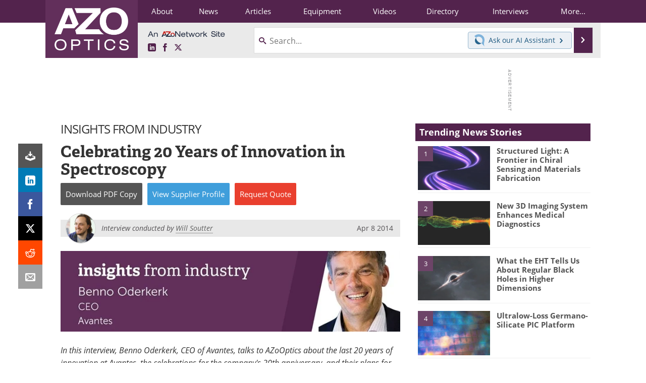

--- FILE ---
content_type: text/html; charset=utf-8
request_url: https://www.azooptics.com/Article.aspx?ArticleID=853
body_size: 21374
content:


<!DOCTYPE html>
<html lang="en" itemscope itemtype="http://schema.org/Article">
<head>
<link rel="preconnect" href="https://use.typekit.net" />
<link rel="preconnect" href="https://p.typekit.net" />
<link rel="preconnect" href="https://securepubads.g.doubleclick.net" />
<link rel="preconnect" href="https://www.googletagmanager.com" /><meta charset="utf-8" /><meta http-equiv="X-UA-Compatible" content="IE=edge" /><meta name="viewport" content="width=device-width, initial-scale=1, minimum-scale=1" /><title>
	Celebrating 20 Years of Innovation in Spectroscopy
</title>
<link itemprop="mainEntityOfPage" href="https://www.azooptics.com/Article.aspx?ArticleID=853" />
<meta itemprop="description" content="In this interview, Benno Oderkerk, CEO of Avantes, talks to AZoOptics about the last 20 years of innovation at Avantes and their plans for the future." />
<meta itemprop="datePublished" content="2014-04-08T04:32:00-04:00" />
<meta itemprop="dateModified" content="2019-10-22T05:51:00-04:00" />
<meta name="twitter:card" content="summary_large_image" />
<meta name="twitter:site" content="@AZoOptics" />
<meta name="twitter:title" content="Celebrating 20 Years of Innovation in Spectroscopy" />
<meta name="twitter:description" content="In this interview, Benno Oderkerk, CEO of Avantes, talks to AZoOptics about the last 20 years of innovation at Avantes and their plans for the future." />
<meta name="twitter:image:src" content="https://www.azooptics.com/images/Article_Images/ImageForArticle_853(3).jpg" />
<meta property="og:title" content="Celebrating 20 Years of Innovation in Spectroscopy" />
<meta property="og:type" content="article" />
<meta property="og:image" content="https://www.azooptics.com/images/Article_Images/ImageForArticle_853(3).jpg" />
<meta property="og:url" content="https://www.azooptics.com/Article.aspx?ArticleID=853" />
<meta property="og:description" content="In this interview, Benno Oderkerk, CEO of Avantes, talks to AZoOptics about the last 20 years of innovation at Avantes and their plans for the future." />
<meta property="og:site_name" content="AZoOptics" />
<meta property="article:published_time" content="2014-04-08T04:32:00-04:00" />
<meta property="article:modified_time" content="2019-10-22T05:51:00-04:00" />
<meta property="article:section" content="Optics / Photonics Article" />
<meta property="article:author" content="Will Soutter" />
<meta property="fb:app_id" content="191285697581963" />
<meta name="referrer" content="unsafe-url" /><meta name="robots" content="max-snippet:-1, max-image-preview:large, max-video-preview:-1" />
<link rel="canonical" href="https://www.azooptics.com/Article.aspx?ArticleID=853" /><link rel="stylesheet" href="https://use.typekit.net/vjt7ayk.css" media="print" onload="this.media='all'; this.onload=null;">

    <script type="text/javascript">
        window.g_cmpKind = 2;
        window.g_isIabTcfInUse = false;
        window.g_isIabGppInUse = false;
        window.bStrictCookies = undefined;
        window.g_cookiePolicyStatus = undefined;
        window.g_havePublishable = true;
        window.g_enableAnalytics = true;
        window.bRecordClientView = true;
        window.g_fetchPromotedItem = true;
        window.g_contentEmbedPromotedItemEligible = true;
        window.g_analyticsContentType = 'Insights from Industry Interview Item';
        window.g_pageLoadStartOn = new Date();
        window._azoStartScripts = [];
        window.$ = function (fn) {
            if (typeof fn === 'function') { _azoStartScripts.push(fn); }
        };

    </script>

    <link rel="icon" href="/favicon-16x16.png" type="image/png" sizes="16x16" /><link rel="icon" href="/favicon-32x32.png" type="image/png" sizes="32x32" /><link rel="icon" href="/favicon-96x96.png" type="image/png" sizes="96x96" /><link rel="start" title="A to Z Optics" href="/" /><link type="application/rss+xml" rel="alternate" title="A to Z Optics (RSS)" href="https://www.azooptics.com/syndication.axd?format=rss" /><link type="application/atom+xml" rel="alternate" title="A to Z Optics (ATOM)" href="https://www.azooptics.com/syndication.axd?format=atom" /><meta http-equiv="content-type" content="text/html; charset=utf-8" />
<script>
  window.googleAnalyticsConfig = {
    'gaCode': 'G-JNBGNQB4WR',
    'cookieDomain': 'azooptics.com'
  };
</script>
<meta name="msvalidate.01" content="F19F0E4C53AF972CB554F2D6E02D6A95" />

<link type="text/css" rel="stylesheet" href="https://www.azooptics.com/bundles/css/desktop/base?v=JtAEWsd5CgyhBaC9M2WF5FNIhgpTMPerjG37x0fq9E81" />


    <script type="text/javascript">
        //<![CDATA[
        var sSiteRoot = '/';
        var isMobileWebsite = false;
        var isMobileProSupplier = false;
        
        //]]>
    </script>

    
    <script type="text/javascript">

        window.dataLayer = window.dataLayer || [];
        function gtag() { dataLayer.push(arguments); }

        
        
            gtag('consent', 'default', {
                'ad_storage': 'denied',
                'analytics_storage': 'denied',
                'functionality_storage': 'denied',
                'personalization_storage': 'denied',
                'security_storage': 'granted',
                'ad_user_data': 'denied',
                'ad_personalization': 'denied'
            });
        

        function initAnalytics() {
            var config = window.googleAnalyticsConfig;
            if (config) {

                var gtagConfig = {
                    'anonymize_ip': true,
                    'cookie_domain': config.cookieDomain
                };

                if (window.g_analyticsContentType) {
                    gtagConfig['content_group'] = window.g_analyticsContentType;
                }

                

                var a = document.createElement('script');
                a.type = 'text/javascript';
                a.async = true;
                a.src = 'https://www.googletagmanager.com/gtag/js?id=' + config.gaCode;
                var s = document.getElementsByTagName('script')[0];
                s.parentNode.insertBefore(a, s);

                window.dataLayer = window.dataLayer || [];
                window.gtag = function () { dataLayer.push(arguments); };

                window.gtag('js', new Date());
                window.gtag('config', config.gaCode, gtagConfig);
            }
        };

        
            function initPlausible() {

                
                if (!window.googleAnalyticsConfig) {
                    return;
                }

                var plausibleDomain = 'azooptics.com';

                window.plausible = window.plausible || function () {(window.plausible.q = window.plausible.q || []).push(arguments)};

                var a = document.createElement('script');
                a.type = 'text/javascript';
                a.defer = true;
                a.setAttribute('data-domain', plausibleDomain);
                
                a.src = 'https://plausible.io/js/script.manual.js';
                var s = document.getElementsByTagName('script')[0];
                s.parentNode.insertBefore(a, s);

                $(function () {
                    Azom.recordPlausiblePageview();
                });
            }
        

    </script>

    
        
    <style type="text/css">

        .content-item-body p.TopicList {
            margin: 0 auto;
        }

        .content-item-body .TableHeader, .content-item-body .TableHeader p, .content-item-body .TableHeader span,
        #table-overlay-container .TableHeader, #table-overlay-container .TableHeader p, #table-overlay-container .TableHeader span {
            color: #fff;
        }

        .article-properties {
            margin: 0 auto 16px auto;
            background: #ff9;
            padding: 8px 10px 8px 15px;
            margin: 10px auto;
            -moz-border-radius: 5px;
            -webkit-border-radius: 5px;
            border-radius: 5px;
        }

            .article-properties a {
                font-weight: bold;
            }

            .article-properties img {
                width: 16px;
                height: 16px;
                border: none;
                vertical-align: -0.3em;
                margin-right: 2px;
            }
    </style>


    <script type="text/javascript">
              //<![CDATA[

              var PdfReq = {
                  itemType: 'article',
                  itemName: 'Celebrating 20 Years of Innovation in Spectroscopy',
                  languageCode: '',
		formTitle: 'Celebrating 20 Years of Innovation in Spectroscopy Printable Document (PDF)',
		itemId: 853
    };

    $(function() {
        Azom.initPdfReqPage();

        Azom.initContentAnchorLinkScrolling();
    });

    //]]>
    </script>

    <script type="text/javascript">
    //<![CDATA[

              var DocReq = {
                  itemType: 'article',
                  reqType: 'None',
                  itemName: 'Celebrating 20 Years of Innovation in Spectroscopy',
                  formTitle: 'Celebrating 20 Years of Innovation in Spectroscopy',
                  itemId: 853
              };

              $(function() {
                  Azom.initDocReqPage();
              });

              //]]>
              </script>

    <script type="text/javascript">
    //<![CDATA[

              $(function () {
                  $("ul.related-books img").removeAttr('alt');
                  $("ul.related-books a").tipTip();

                  Azom.adjustTablesToFit();
              });

              //]]>
              </script>
    

    



    <!-- Add To Home -->
    
    <meta name="apple-mobile-web-app-capable" content="no" /><meta name="apple-mobile-web-app-status-bar-style" content="black" /><meta name="apple-mobile-web-app-title" content="Optics / Photonics" />
<script type="application/ld+json">
{
  "@context": "http://schema.org",
  "@type": "Organization",
  "name": "AZoOptics",
  "url": "https://www.azooptics.com/",
  "logo": "https://www.azooptics.com/themes/Standard/images/full_site_logo.png",
  "sameAs": [
     "https://www.facebook.com/AZoNetwork",
     "https://twitter.com/AZoOptics"
  ]
}
</script>

<script type="application/ld+json">
{
  "@context": "http://schema.org",
  "@type": "WebSite",
  "name": "AZoOptics",
  "url": "https://www.azooptics.com/",
  "potentialAction": {
     "@type": "SearchAction",
     "target": "https://www.azooptics.com/search.aspx?q={search_term_string}",
     "query-input": "required name=search_term_string"
  }
}
</script>
<meta name="description" content="In this interview, Benno Oderkerk, CEO of Avantes, talks to AZoOptics about the last 20 years of innovation at Avantes and their plans for the future." /><meta name="keywords" content="Spectroscopy, spectrometer, avantes" /></head>
<body class="site-body promo-item-pending azthena-chat-bubble-off">

    <script type="text/javascript">

        
        var googletag = googletag || {};
        googletag.cmd = googletag.cmd || [];

        window.g_areSiteAdsInitialized = false;
        window.g_displayAdsToRender = [];

        function pushDisplayAd(fn) {
            if (window.g_areSiteAdsInitialized) {
                googletag.cmd.push(fn);
            } else {
                window.g_displayAdsToRender.push(fn);
            }
        }

    </script>

    

        <script async="async" src="https://securepubads.g.doubleclick.net/tag/js/gpt.js"></script>

        <script type='text/javascript'>
        //<![CDATA[
            window._renderedAdSlots = [];

            var g_dfpTargeting = [
                { k: "site", v: "AZoOptics" }
            ];

            function initSiteAds() {

                
                g_dfpTargeting.push({ k: "hostname", v: window.location.hostname });

                if (!window.g_isTargetingEnabled) {
                    g_dfpTargeting.push({ k: "npa", v: "yes" });
                }

                googletag.cmd.push(function () {

                    googletag.defineSlot('/21677452523/AZo_728x90_1', [[728, 90]], 'div-gpt-AZo_728x90_1').addService(googletag.pubads());


                    if (g_dfpTargeting.length) {
                        for (var t = 0; t < g_dfpTargeting.length; t++) {
                            googletag.pubads().setTargeting(g_dfpTargeting[t].k, g_dfpTargeting[t].v);
                        }
                    }

                    
                    
                    if (!window.g_isIabTcfInUse && !g_isIabGppInUse && !window.g_isTargetingEnabled) {
                        
                        googletag.pubads().setPrivacySettings({
                            'restrictDataProcessing': true,
                            'nonPersonalizedAds': true
                        });
                    }
                    
                    googletag.pubads().addEventListener('slotRenderEnded', function (e) { if (typeof Azom === 'undefined') { _renderedAdSlots.push(e); } else { Azom.onAdSlotRendered(e); } });
                    
                    googletag.pubads().enableSingleRequest();
                    googletag.enableServices();

                });

                ////////////////

                if (typeof g_displayAdsToRender !== 'undefined' && g_displayAdsToRender.length) {

                    
                    while (g_displayAdsToRender.length) {

                        

                        
                        var item = g_displayAdsToRender.shift();

                        googletag.cmd.push(item);

                        
                        item = null;
                    }
                }

                ////////////////

                window.g_areSiteAdsInitialized = true;

            }

        //]]>
        </script>
    

    <script type="text/javascript">

        window.g_azoReadCookie = function (name) {
            var nameEQ = name + "=";
            var ca = document.cookie.split(';');
            for (var i = 0; i < ca.length; i++) {
                var c = ca[i];
                while (c.charAt(0) == ' ') c = c.substring(1, c.length);
                if (c.indexOf(nameEQ) == 0) return c.substring(nameEQ.length, c.length);
            }
            return null;
        };

        
            function updateGoogleConsentModeUserPreferences() {

                var cp = typeof BlogEngine === 'object' ? BlogEngine.getVisitorCookieAndPrivacyPreferences() : null;

                var performance = (cp ? cp.performance : window.g_isPerformanceEnabled) ? true : false;
                var functional = (cp ? cp.functional : window.g_isFunctionalEnabled) ? true : false;
                var targeting = (cp ? cp.targeting : window.g_isTargetingEnabled) ? true : false;

                

                gtag('consent', 'update', {
                    'ad_storage': targeting ? 'granted' : 'denied',
                    'analytics_storage': performance ? 'granted' : 'denied',
                    'functionality_storage': functional ? 'granted' : 'denied',
                    'personalization_storage': targeting ? 'granted' : 'denied',
                    'security_storage': 'granted',
                    'ad_user_data': targeting ? 'granted' : 'denied',
                    'ad_personalization': targeting ? 'granted' : 'denied'
                });
            }
        

        function canRunPerformanceAnalytics() {
            
            if ((window.g_enableAnalytics && !g_azoReadCookie('isstffvstr')) || g_azoReadCookie('analytics-on')) {
                return true;
            } else {
                return false;
            }
        }

        if (canRunPerformanceAnalytics() && typeof initPlausible === 'function') {
            initPlausible();
        }

        
        window.g_hasActionsOnConsentsAvailableRun = false;

        function actionsOnConsentsAvailable() {

            if (window.g_hasActionsOnConsentsAvailableRun) {
                return;
            }

            window.g_hasActionsOnConsentsAvailableRun = true;

            var cp = '';

            if (window.g_cmpKind === 2) { 

                cp =
                    (OnetrustActiveGroups.includes('C0002') ? '1' : '0') +  
                    (OnetrustActiveGroups.includes('C0003') ? '1' : '0') +  
                    (OnetrustActiveGroups.includes('C0004') ? '1' : '0');   

            } else {
                cp = g_azoReadCookie('cookiepolicy');
            }

            if (cp && cp.length !== 3) {
                cp = null;
            }

            
            var isCookieBarShown = cp ? false : !!g_azoReadCookie('cookiebarshown');

            var currentCookieNoticeBarStatus = 0;

            function configureCookieNoticeBar() {

                
                if (window.g_cmpKind !== 1) {
                    return;
                }

                
                if (cp) {
                    return;
                }

                var showFullBar = typeof bStrictCookies === 'boolean' && bStrictCookies;
                var newCookieNoticeBarStatus = showFullBar ? 2 : 1;

                

                if (currentCookieNoticeBarStatus === newCookieNoticeBarStatus) {
                    
                    return;
                }

                
                try {
                    var root = document.getElementsByTagName('html')[0];
                    
                    if (root && root.classList) {

                        root.classList.toggle('show-cookie-bar', true);
                        root.classList.toggle('show-cookie-bar-standard', !showFullBar);
                        root.classList.toggle('show-cookie-bar-full', showFullBar);

                        currentCookieNoticeBarStatus = newCookieNoticeBarStatus;
                    }
                } catch (e) {
                    
                }
            }

            var areCookieCategoriesSet = false;

            function evaluateCookiePolicyStatus() {

                if (areCookieCategoriesSet) {
                    return;
                }

                var canSetCookieCategories = false;

                if (window.g_cmpKind !== 1) { 
                    canSetCookieCategories = true;
                } else {

                    
                    canSetCookieCategories =
                        g_cookiePolicyStatus === 1 ||
                        g_cookiePolicyStatus === 2 ||
                        (g_cookiePolicyStatus === 3 && typeof bStrictCookies === 'boolean');

                }

                if (canSetCookieCategories) {

                    if (window.g_cmpKind !== 1) { 
                        window.g_isTargetingEnabled = cp[2] === '1';
                        window.g_isPerformanceEnabled = cp[0] === '1';
                        window.g_isFunctionalEnabled = cp[1] === '1';
                    } else {

                        
                        window.g_isTargetingEnabled =
                            (cp && cp[2] === '1') ||
                            (!bStrictCookies && !cp && isCookieBarShown);

                        window.g_isPerformanceEnabled =
                            (cp && cp[0] === '1') ||
                            (!bStrictCookies && !cp && isCookieBarShown);

                        window.g_isFunctionalEnabled =
                            (cp && cp[1] === '1') ||
                            (!bStrictCookies && !cp && isCookieBarShown);

                    }

                    areCookieCategoriesSet = true;

                    

                    
                        updateGoogleConsentModeUserPreferences();
                    

                    

                    
                    if (canRunPerformanceAnalytics()) {
                        initAnalytics();
                    }

                    
                    if (typeof initSiteAds === 'function') {
                        initSiteAds();
                    }

                    $(function() {

                        
                        BlogEngine.loadPerformanceScripts();

                        
                        if (bRecordClientView && typeof contentViewData !== 'undefined') {
                            
                            Azom.recordClientView();
                        } else {
                            
                        }

                        
                        Azom.checkInboundDetails();
                    });
                }
            }

            function evaluateGeoLocation(location) {

                

                var country = '';
                var region = '';

                if (window.g_cmpKind === 2) {
                    var otLocationData = OneTrust.getGeolocationData();
                    country = !otLocationData ? '' : (otLocationData.country || '').toString().toUpperCase();
                    region = !otLocationData ? '' : (otLocationData.state || '').toString().toUpperCase();
                } else if (location) {
                    country = (location.country || '').toString().toUpperCase();
                    region = (location.region || '').toString().toUpperCase();
                } else {
                    country = (g_azoReadCookie('azocountry') || '').toString();
                }


                if (typeof country === 'string' && country.length === 2) {

                    window.g_countryCode = country.toUpperCase();
                    window.g_regionCode = region.toUpperCase();

                    
                    

                    window.bStrictCookies = window.g_countryCode === 'DE';

                    

                    if (window.g_cmpKind === 1) { 

                        $(function () {
                            Azom.createCookie("azocountry", country, 0);
                            BlogEngine.initCookieNoticeBar();
                        });

                    }

                }

                
                configureCookieNoticeBar();

                
                evaluateCookiePolicyStatus();

            }

            function onGetCountryProblem() {
                

                
                window.bStrictCookies = true;

                evaluateCookiePolicyStatus();
            }

            function lookupCountryIfNeeded() {

                if (window.g_cmpKind !== 1) { 
                    return;
                }

                if (window.g_countryCode) {
                    
                }
                if (!window.g_countryCode) {
                    
                    if (typeof fetch === 'undefined') {
                        
                        onGetCountryProblem();
                    } else {
                        fetch('/cdn-cgi/trace')
                            .then(function (resp) { return resp.text(); })
                            .then(function (data) {
                                var foundCountry = false;
                                if (!data || typeof data !== 'string') {
                                    
                                } else {
                                    var match = data.match(/\bloc=([a-z]{2})/i);
                                    if (!match || !match.length || match.length < 2) {
                                        
                                    } else {
                                        foundCountry = true;
                                        evaluateGeoLocation({ country: match[1], region: null });
                                        
                                    }
                                }

                                if (!foundCountry) {
                                    onGetCountryProblem();
                                }
                            })
                            .catch(function (error) {
                                
                                onGetCountryProblem();
                            });
                    }
                }
            }

            /////////////////

            

            if (window.g_cmpKind === 1) {

                if (cp) {
                    window.g_cookiePolicyStatus = 1;
                } else if (!isCookieBarShown) {
                    window.g_cookiePolicyStatus = 2;
                } else {
                    window.g_cookiePolicyStatus = 3;
                }

                
            }

            evaluateGeoLocation(null);

            lookupCountryIfNeeded();

        } 

    </script>

    

        <script>
            
        </script>

        <script>
            
        </script>

        
        <script src="https://cdn-ukwest.onetrust.com/scripttemplates/otSDKStub.js" async type="text/javascript" charset="UTF-8" data-domain-script="e491522e-8b08-4384-8df8-051f3750bc41" ></script>
        <script type="text/javascript">
            window.g_isOneTrustAvailable = false;
            window.g_areInitialOneTrustConsentsAvailable = false;
            window.g_oneTrustRequireBannerInteraction = false;
            function OptanonWrapper() {
                if (!window.g_isOneTrustAvailable) {
                    window.g_isOneTrustAvailable = true;

                    if (typeof window.__tcfapi === 'function') {
                        window.g_isIabTcfInUse = true;
                        
                    }

                    if (typeof window.__gpp === 'function') {
                        window.g_isIabGppInUse = true;
                    }

                    
                }
                

                if (window.g_areInitialOneTrustConsentsAvailable) {
                    $(function () {
                        BlogEngine.onOneTrustConsentsUpdated();
                    });
                } else {

                    $(function () {
                        var isBoxClosed = !!Azom.readCookie('OptanonAlertBoxClosed');
                        if (!window.g_areInitialOneTrustConsentsAvailable) {

                            
                            var isBannerOverlayVisible = $('.ot-fade-in').is(':visible');
                            var areConsentsAvailableForProcessing = !isBannerOverlayVisible || isBoxClosed;
                            if (!areConsentsAvailableForProcessing) {
                                window.g_oneTrustRequireBannerInteraction = true;
                            } else {
                                window.g_areInitialOneTrustConsentsAvailable = true;
                                
                                window.setTimeout(actionsOnConsentsAvailable, 1);
                            }
                        }
                    });

                }
            }
        </script>
        

    

    

    

    

    

    <div id="body-wrap">

        <div class="container main-content-right">
            <form method="post" action="/Article.aspx?ArticleID=853" id="aspnetForm">
<div class="aspNetHidden">
<input type="hidden" name="__VIEWSTATE" id="__VIEWSTATE" value="OSM0S+eoLO/Eug5V1Mf1Pjrh61FsssSIks/YUOkhYH8EvmP7sYnSSZr5Q7cV27TjB9SStwDgjMRA+E47dQQy17otLdZkQ3Ypbxg7DF4sZhTB85iVujU0wDF59F8DPoVQyTMUPEEBVZhPemUyw5D707S/HyNT17uGa9YB9SxaKUklpnF3Wa+JJxd8nAbkqhXu85Alt2HjnT9tNkyMqIUG0L0RAvQU0NFfcAkQe5iRl2xDvm0ef6GtPIfhO7aArAj85sse7c5jbSn8pqwE5iljH78xjBK8hB6JWwlN/5mIcTX8iFoEubXvH067RKURAf1GnFVuIPjBF4q5SFkNMGTPykVCo1FbDEoYPfAMqgXU7DveNNY9rts2O4x6vGCkckIE/690OllHOO7w429/CUgskBy21spQ5s8E0Ej5uXN9roXplfFL+Fsn4xUyGBDb18i+XstS+lq8Chck9engVRcjZueg5n6psyGIZ2Z74m20fu5xlyhbG5c6+PEDXKoz8/VLmEz6PxTFnOGbqVv0SHHFhUGGBtHpr4ofSewaTkQ6NPa4qtiXukC3A08PBl35nyQBlrzu66ItY/wr2C7bN3FsgrG3WDOBIdv65kciR2Uj9FXukWbrRnJsplJgCdSPSNqf6DX2PBXqTqiaDcUkT6d/ro5KaJKof6HwomKuJbBFrEyFhXcjSUbDt+qhbE23t3tcSltcBJHdHKWlEoVrjUd+c7QuD2t/OkQ4MUeWPi/+1Mcr3wA9jDUgb0uyK+2smhAattRyXnEqOiK3YiZmOh7gGUmx9und4NNpXjgXuXkoYV/MFiCieocvUB8Zp2osMSPS5GBlkg==" />
</div>

<div class="aspNetHidden">

	<input type="hidden" name="__VIEWSTATEGENERATOR" id="__VIEWSTATEGENERATOR" value="2173C2F0" />
	<input type="hidden" name="__EVENTVALIDATION" id="__EVENTVALIDATION" value="eCh1PcHjFTY7Ii6IYE0R+Pw92hG1icWVctSi/K1hZukX/nQpE94s5rTmXJ0d5xizlIhbcTaVSWS/Maf0BpmWv0kGdoDE6QeKnJussVTEWubjo0oJ5EkvHsILtuOD/Tcm48S0zNLpugb1Ak8Qid8gBD949zJLhpC7AXFSbxO19h/MU+enKH5kvas3b/Ywr6Ck2SGBTw==" />
</div>

                <div class='overlay-content-wrapper'>
                    <div id='social-login-overlay-simple-container'></div>
                    <div id='social-login-overlay-full-container' class='mfp-with-anim'></div>
                </div>

                <header>
                    <a class="skip-link sr-only sr-only-focusable" href="#main">Skip to content</a>
                    <nav class="main-menu container menu-container">

                        <div class="logo col-sm-2 col-xs-12">
                            <a href="/">
                                <img class="img-responsive center-block" src="https://www.azooptics.com/themes/Standard/images/azooptics-main.png" alt="AZoOptics" /></a>
                        </div>

                        <div class="nav-right col-sm-10 col-xs-12">
                            <ul class="menu">
                                <li><a href="/aboutus.aspx"><span>About</span></a></li>
                                <li><a href="/optics-news-index.aspx"><span>News</span></a></li>
                                <li><a href="/articles.aspx"><span>Articles</span></a></li>
                                <li><a href="/equipment-index.aspx"><span>Equipment</span></a></li>
                                <li><a href="/optics-videos-index.aspx"><span>Videos</span></a></li>
                                <li><a href="/optics-directory.aspx"><span>Directory</span></a></li>
                                <li><a href="/interviews.aspx"><span>Interviews</span></a></li>
                                <li class="hidden-xs"><a class="moremenu">More...</a></li>

                                <li class="hidden-sm hidden-md hidden-lg"><a href="/book-reviews-index.aspx"><span>Books</span></a></li>
                                
                                <li class="hidden-sm hidden-md hidden-lg"><a href="/events/events.aspx"><span>Events</span></a></li>
                                <li class="hidden-sm hidden-md hidden-lg"><a href="/advertise"><span>Advertise</span></a></li>
                                <li class="hidden-sm hidden-md hidden-lg"><a href="/contact.aspx"><span>Contact</span></a></li>
                                <li class="hidden-sm hidden-md hidden-lg"><a href="/newsletters/"><span>Newsletters</span></a></li>
                                <li class="hidden-sm hidden-md hidden-lg"><a href="/search.aspx"><span>Search</span></a></li>
                                <li class="hidden-sm hidden-md hidden-lg"><a href="/optics-journals-index.aspx"><span>Journals</span></a></li>
                                <li class="hidden-sm hidden-md hidden-lg mobile-menu-profile-become-member">
                                    <a href="/azoprofile/login/" onclick="return AZoProfileUtils.showAZoProfileLoginFullOverlay(null);" class="login-signup"><span>Become a Member</span></a>
                                </li>
                            </ul>

                        <div class="sub-menu col-xs-12" aria-role="nav">
                            <ul class="mobile-main serif hidden-xs">
                                <li><a href="/book-reviews-index.aspx"><span>Books</span></a></li>
                                
                                <li><a href="/events/events.aspx"><span>Events</span></a></li>
                                <li><a href="/advertise"><span>Advertise</span></a></li>
                                <li><a href="/contact.aspx"><span>Contact</span></a></li>
                                <li><a href="/newsletters/"><span>Newsletters</span></a></li>
                                <li><a href="/optics-journals-index.aspx"><span>Journals</span></a></li>
                                <li><a href="/search.aspx"><span>Search</span></a></li>
                                <li class="mobile-menu-profile-become-member">
                                    <a href="/azoprofile/login/" onclick="return AZoProfileUtils.showAZoProfileLoginFullOverlay(null);" class="login-signup"><span>Become a Member</span></a>
                                </li>
                            </ul>
                        </div>

                            
                            <div class="col-xs-12 user-menu">
                                <div class="row">
                                    <div class="menu-top-left hidden-xs clearfix">
                                        <a class="an-azonetwork-site" href="/Suppliers.aspx?SupplierID=5418"><img src="https://www.azooptics.com/images/an-azonetwork-site.svg" alt="An AZoNetwork Site" width="158" height="16" /></a>
                                        <div class="top-social-icons">
                                            <ul class="social">
                                                <li class="linkedin"><a href="https://www.linkedin.com/company/azooptics/" aria-label="AZoOptics LinkedIn page">
                                                    <span aria-hidden="true" class="icon-linkedin"></span>
                                                    <span class="sr-only">LinkedIn</span>
                                                </a></li>
                                                <li class="facebook"><a href="https://www.facebook.com/AZoNetwork" aria-label="AZoNetwork Facebook page">
                                                    <span aria-hidden="true" class="icon-facebook"></span>
                                                    <span class="sr-only">Facebook</span>
                                                </a></li>
                                                <li class="twitter"><a href="https://twitter.com/AZoOptics" aria-label="AZoOptics X page">
                                                    <span aria-hidden="true" class="icon-twitter-x"></span>
                                                    <span class="sr-only">X</span>
                                                </a></li>
                                            </ul>
                                        </div>
                                        
                                        
                                    </div>
                                    <div class="col-sm-7 col-xs-12 menu-top-right">
                                        <div class="search-input-group">
                                            <div class="menu-global-search">
                                                <span class="icon-search"></span>
                                                <input aria-labelledby="searchLabel" type="search" id="globalSearchField" class="form-control searchfield" placeholder="Search..." maxlength="200" onfocus="BlogEngine.searchClear('')" onblur="BlogEngine.searchClear('')" onkeypress="return BlogEngine.searchKeyPress(event,'globalSearchField', '', null)" value="" />
                                            </div>
                                            <div class="menu-top-azthena">
                                                <a class="open-azthena clearfix">
                                                    <svg xmlns="http://www.w3.org/2000/svg" viewBox="0 0 144.229 169.55" role="img" style="enable-background:new 0 0 144.2287 169.55" xml:space="preserve">
                                                        <title>Chat with our AI Assistant</title><path d="M23.48 49c-9.76 9.76-15.8 23.24-15.8 38.13 0 29.77 24.14 53.91 53.91 53.91 14.89 0 28.37-6.04 38.13-15.79-39.85-4.79-71.45-36.39-76.24-76.24V49z" style="fill:#28658e"/><path d="M141.6 101.53c3.87-14.41 7.12-50.5-18.4-76.02C89.18-8.51 34.02-8.51 0 25.52L23.48 49c9.76-9.76 23.23-15.79 38.12-15.79 29.77 0 53.91 24.14 53.91 53.91 0 14.89-6.03 28.37-15.79 38.12l20.52 20.52 23.79 23.79s-14.44-23.33-2.43-68.02z" style="fill:#7fb3db"/></svg>
                                                    <span class="ask-azthena"><span class="ask-azthena-text-line">Ask our</span> <span class="ask-azthena-text-line">AI Assistant <span aria-hidden="true" class="icon-arrow-right"></span></span></span>
                                                </a>
                                            </div>
                                            <div class="input-group-addon search-btn-wrap">
                                                <button class="search-btn" onclick="return BlogEngine.search('globalSearchField');" onkeypress="return BlogEngine.search('globalSearchField');">
                                                    <span aria-hidden="true" class="icon-arrow-right"></span>
                                                    <span id="searchLabel" class="sr-only">Search</span>
                                                </button>
                                            </div>
                                        </div>
                                    </div>

                                </div>
                            </div>

                            <a class="moremenu mobile-menu visible-xs-block">
                                <span aria-hidden="true" class="icon-list"></span>
                                <span class="sr-only">Menu</span>
                            </a>

                        </div>

                    </nav>
                </header>

                
                    <div class="clearfix">
                        
                        <div class="banner-ad hidden-xs col-sm-12">
                            <div id="widgetzone_siteVeryTopV3" class="widgetzone clearfix"><section class="widget dfpad clearfix" id="widgetb1a16c73-4de6-46c5-88db-994e95992784"><div class='div-gpt-wrap-728x90'><div id='div-gpt-AZo_728x90_1' class='div-gpt-728x90'>
<script type='text/javascript'>
pushDisplayAd(function(){
    googletag.display('div-gpt-AZo_728x90_1');
});
</script>
</div></div>

</section><section class="widget ad clearfix" id="widget9337a968-7081-46ab-87a3-2c0d6ff87a6f">
</section></div>
                        </div>
                    </div>
                

                <main id="main" tabindex="-1" class="main-container col-xs-12 col-md-8">

                    

    



    

<!-- docReq start -->


<div style="position:absolute;visibility:hidden;">
    <div id="docReqForm" class="azoForm-dialog azoForm-desktop-container mfp-with-anim">
        <div class="docReq-form-dialog-container-contents"></div>
    </div>
</div>


<div id="docReqFormMobileContainerOnPage" class="azoForm-mobile-container"></div>
<!-- docReq end -->

    



<div style="position:absolute;visibility:hidden;">
    <div id="pdfReqForm" class="azoForm-dialog azoForm-desktop-container mfp-with-anim">
        <div class="pdfReq-form-dialog-container-contents"></div>
    </div>
</div>


<div id="pdfReqFormMobileContainerOnPage" class="azoForm-mobile-container">
</div>



    


    


    
        
        <div class="item-top-bar">
            
                <div class="cat-header">
                    Insights from industry</div>
            

            
        </div>
    


    

<input type="hidden" id="url-to-share" value="https://www.azooptics.com/Article.aspx?ArticleID=853"/>
<div class="share-box">
    <ul class="showEmailShare">
        
        <li class="pdf-download no-count">
            <a href="#" class="request-pdf-download" title="Download PDF copy">
                <div class="share-wrapper">
                    <div aria-hidden="true" class="icon icon-download"></div>
                </div>
            </a>
        </li>
        
        <li class="linkedin">
            <a href="https://www.linkedin.com/shareArticle?mini=true&amp;url=https%3a%2f%2fwww.azooptics.com%2fArticle.aspx%3fArticleID%3d853&amp;title=Celebrating+20+Years+of+Innovation+in+Spectroscopy" title="LinkedIn" data-win-width="520" data-win-height="570" target="_blank">
                <div class="share-wrapper">
                    <div aria-hidden="true" class="icon icon-linkedin"></div>
                    <div class="count count-linkedin"></div>
                </div>
            </a>
        </li>
        <li class="facebook">
            <a href="https://www.facebook.com/sharer/sharer.php?u=https%3a%2f%2fwww.azooptics.com%2fArticle.aspx%3fArticleID%3d853" title="Facebook" data-win-width="550" data-win-height="600" target="_blank">
                <div class="share-wrapper">
                    <div aria-hidden="true" class="icon icon-facebook"></div>
                    <div class="count count-facebook"></div>
                </div>
            </a>
        </li>
        <li class="twitter no-count">
            <a href="https://x.com/share?url=https%3a%2f%2fwww.azooptics.com%2fArticle.aspx%3fArticleID%3d853&amp;text=Celebrating+20+Years+of+Innovation+in+Spectroscopy" title="X" data-win-width="550" data-win-height="300" target="_blank">
                <div class="share-wrapper">
                    <div aria-hidden="true" class="icon icon-twitter-x"></div>
                </div>
            </a>
        </li>
        <li class="reddit no-count">
            <a href="https://www.reddit.com/submit?url=https%3a%2f%2fwww.azooptics.com%2fArticle.aspx%3fArticleID%3d853" title="Reddit" data-win-width="575" data-win-height="600" target="_blank">
                <div class="share-wrapper">
                    <div aria-hidden="true" class="icon icon-reddit"></div>
                </div>
            </a>
        </li>
        
        <li class="email no-count">
            <a href="#" onclick="return Azom.displayShareViaEmail();" title="Email" target="_blank">
                <div class="share-wrapper">
                    <div aria-hidden="true" class="icon icon-envelop"></div>
                </div>
            </a>
        </li>
        
    </ul>
</div>



    

    <div class="item-body content-item-body clearfix">

        

        

        

        <h1 id="ctl00_cphBody_lblHeadline" itemprop="headline" class="page-title">
                Celebrating 20 Years of Innovation in Spectroscopy</h1>

        
    
    <div class="in-content-ctas-container in-content-ctas-container-top">
        <div class="in-content-ctas in-content-ctas-top cta-btns-cols-3">
            <ul>
                <li class="cta-printpdf"><a href="#" class="request-pdf-download" onclick="return false;"><span class="cta-text"><span>Download</span> <span>PDF Copy</span></span></a></li><li class="cta-supplier-profile"><a href="/Suppliers.aspx?SupplierID=2361"><span class="cta-text"><span>View</span> <span>Supplier</span> <span>Profile</span></span></a></li><li class="cta-rfq"><a href="#" class="requestQuoteOneItem" onclick="return false;"><span class="cta-text"><span>Request</span> <span>Quote</span></span></a></li>
            </ul>
        </div>
        
    </div>

        


        
		

        

        <div id="ctl00_cphBody_divText" class="bodycopy page-content clearfix" itemprop="articleBody">
            <div class="article-meta article-meta-byline article-meta-with-photo" itemprop="author" itemscope itemtype="http://schema.org/Person"><span class="article-meta-photo-wrap"><img src="https://www.azonetwork.com/themes/clients/images/team/2017/WSoutter.jpg" alt="Will Soutter" itemprop="image" class="article-meta-photo" /></span><span class="article-meta-contents"><span class="article-meta-left"><span class="article-meta-author">Interview conducted by <a href="/authors/will-soutter" itemprop="url"><span itemprop="name">Will Soutter</span></a><meta itemprop="sameAs" content="http://uk.linkedin.com/in/willsoutter" /></span></span><span class="article-meta-right article-meta-right-with-date article-meta-right-one-item"><span class="article-meta-date">Apr 8 2014</span></span></span></div>
<p style="text-align: center;"><img border="0" src="https://www.azooptics.com/images/Article_Images/ImageForArticle_853(6).jpg" srcset="https://www.azooptics.com/image-handler/ts/20190111035209/ri/950/src/images/Article_Images/ImageForArticle_853(6).jpg 950w, https://www.azooptics.com/image-handler/ts/20190111035209/ri/750/src/images/Article_Images/ImageForArticle_853(6).jpg 750w, https://www.azooptics.com/image-handler/ts/20190111035209/ri/550/src/images/Article_Images/ImageForArticle_853(6).jpg 550w, https://www.azooptics.com/image-handler/ts/20190111035209/ri/450/src/images/Article_Images/ImageForArticle_853(6).jpg 450w" sizes="(min-width: 1200px) 673px, (min-width: 1090px) 667px, (min-width: 992px) calc(66.6vw - 60px), (min-width: 990px) 950px, (min-width: 480px) calc(100vw - 40px), calc(100vw - 30px)" width="950" height="226" /></p>

<p><em>In this interview, Benno Oderkerk, CEO of Avantes, talks to AZoOptics about the last 20 years of innovation at Avantes, the celebrations for the company&#39;s 20th anniversary, and their plans for the future.</em></p>

<h2><strong>First of all, can you give us a brief introduction to Avantes and your products?</strong></h2>

<p>We are a developer and manufacturer of fiber-optic coupled spectrometers and spectroscopy accessories, and we are a leading innovator in miniature spectrometers. Our products serve all kinds of industries and markets, from healthcare and food analysis to solar energy and lighting.</p>

<h2><strong>Avantes offers modules and components for the OEM market, as well as complete products. Which of these approaches are you most focused on?</strong></h2>

<p>We are very much focused on our OEM customers &ndash; this can be seen in the modular approach we have to our instruments. We try to make it as easy as possible for OEMs to integrate our modules into their systems.</p>

<p>We also offer our own complete solutions &ndash; these are usually bundles of our modules, tailored for the customer&rsquo;s specific application. It can be quite challenging to select spectroscopy equipment, because there are so many options and possibilities &ndash; we like to use our expertise to help construct systems that suit your needs perfectly.</p>

<p style="text-align: center;"><a href="http://www.avantes.com" target="_blank" rel="sponsored noopener" onclick="return Azom.onDirectAdLinkClick(2602);"><span itemprop="image" itemscope itemtype="https://schema.org/ImageObject"><img alt="AvaSpec 2048XL SensLine spectrometer" src="https://www.azooptics.com/images/Article_Images/ImageForArticle_853(3).jpg" srcset="https://www.azooptics.com/image-handler/ts/20140408043227/ri/640/src/images/Article_Images/ImageForArticle_853(3).jpg 640w, https://www.azooptics.com/image-handler/ts/20140408043227/ri/550/src/images/Article_Images/ImageForArticle_853(3).jpg 550w, https://www.azooptics.com/image-handler/ts/20140408043227/ri/450/src/images/Article_Images/ImageForArticle_853(3).jpg 450w" sizes="(min-width: 1050px) 640px, (min-width: 992px) calc(66.6vw - 60px), (min-width: 680px) 640px, (min-width: 480px) calc(100vw - 40px), calc(100vw - 30px)" style="border-width: 0px; border-style: solid;" width="640" height="255" /><meta itemprop="url" content="https://www.azooptics.com/images/Article_Images/ImageForArticle_853(3).jpg" /><meta itemprop="width" content="640" /><meta itemprop="height" content="255" /><meta itemprop="caption" content="Celebrating 20 Years of Innovation in Spectroscopy" /><span itemprop="thumbnail" itemscope itemtype="https://schema.org/ImageObject"><meta itemprop="url" content="https://www.azooptics.com/image-handler/ts/20140408043227/ri/200/src/images/Article_Images/ImageForArticle_853(3).jpg" /><meta itemprop="width" content="200" /><meta itemprop="height" content="80" /></span></span></a></p>

<p style="text-align: center;"><span style="color:#808080;"><em>AvaSpec 2048XL SensLine spectrometer</em></span></p>

<p>Whilst we are focused primarily on our industrial OEM customers, we also work with a number of universities and research institutes. The scientific market is very important to us as an innovation-focused company &ndash; these labs are where the real innovation happens, and where many of our future industrial customers will come from.</p>

<h2><strong>Can you tell us a bit about the history of Avantes &ndash; how was the company formed?</strong></h2>

<p>We started the company on the 1<sup>st</sup> April 1994 &ndash; but it wasn&rsquo;t a joke! There was just two of us to start with, in a shed in the woods near Eerbeeck in the Netherlands. I came from Munich in Germany, where I was working as a technical director, and my colleague came from the USA.</p>

<p>When we were picking our location, we basically looked at a map of the Netherlands and chose a position which had good accessibility to both the main north-south and east-west highways, and we ended up in Eerbeck &ndash; we have since moved to Appeldoorn, which is not far away.</p>

<p>We started out mainly as a distributor and engineering company &ndash; we gradually started to add value to the product lines we were selling. We developed our own software, and created some of our own hardware as well. Over the years, we built up our distribution channels for our own products and solutions all over Europe, and eventually all over the world.</p>

<p style="text-align: center;"><a href="http://www.avantes.com" target="_blank" rel="sponsored noopener" onclick="return Azom.onDirectAdLinkClick(2602);"><img alt="Direct-attach beamsplitter, for any Avantes spectrometer or light source" src="https://www.azooptics.com/images/Article_Images/ImageForArticle_853(4).jpg" srcset="https://www.azooptics.com/image-handler/ts/20140408043256/ri/640/src/images/Article_Images/ImageForArticle_853(4).jpg 640w, https://www.azooptics.com/image-handler/ts/20140408043256/ri/550/src/images/Article_Images/ImageForArticle_853(4).jpg 550w, https://www.azooptics.com/image-handler/ts/20140408043256/ri/450/src/images/Article_Images/ImageForArticle_853(4).jpg 450w" sizes="(min-width: 1050px) 640px, (min-width: 992px) calc(66.6vw - 60px), (min-width: 680px) 640px, (min-width: 480px) calc(100vw - 40px), calc(100vw - 30px)" style="border-width: 0px; border-style: solid;" width="640" height="320" /></a></p>

<div class="related-stories-embed"></div><p style="text-align: center;"><span style="color:#808080;"><em>Direct-attach beamsplitter, for any Avantes spectrometer or light source</em></span></p>

<h2><strong>So you have an important anniversary this year! How will you be celebrating?</strong></h2>

<p>We are holding an event in Appeldoorn on the 11<sup>th</sup> April, with about 500 invitees from the industry. We have some great keynote speakers coming, including the Deputy Director General for Enterprise and Innovation at the Ministry of Economic Affairs, Jasper Wesseling, and the Gelders region commissioner for innovation, Annemieke Traag.</p>

<p>The focus will very much be on what Avantes has done in the last 20 years in terms of innovation, and in terms of driving local business and jobs.</p>

<p>There will also be a big party, to celebrate the family atmosphere that we have at Avantes &ndash; we even have the AvaBand playing, which is made up of people from the company!. Even though we have 60 people here in the Netherlands, and 85 worldwide, the company still feels very much like it belongs to everyone in it.</p>

<h2><strong>Are there any new products you will be launching this year that you can tell us about? What will your main focus be for 2014?</strong></h2>

<p>Our main focus is fundamentally to make our products more compact, and to give them more embedded intelligence. There are some products we are launching at the moment which certainly show that.</p>

<p>Our primary release is the next generation of the AvaSpec MINI spectrometer, which is much smaller than our current offerings, but with all of the same features. The Avaspec MINI is primarily designed for handheld instruments, where compact size is of the utmost importance &ndash; it is designed to be really easy for OEMs to integrate into their products, but the embedded platform we use means you don&rsquo;t need to sacrifice any functionality.</p>

<p>We are also launching a number of new accessories &ndash; beamsplitters, light sources, etc &ndash; which again are much more compact than the versions which have been available before.</p>

<p style="text-align: center;"><a href="http://www.avantes.com" target="_blank" rel="sponsored noopener" onclick="return Azom.onDirectAdLinkClick(2602);"><img alt="AvaAbsorb System, integrated solution for absorbance measurements" src="https://www.azooptics.com/images/Article_Images/ImageForArticle_853(5).jpg" srcset="https://www.azooptics.com/image-handler/ts/20140408043256/ri/640/src/images/Article_Images/ImageForArticle_853(5).jpg 640w, https://www.azooptics.com/image-handler/ts/20140408043256/ri/550/src/images/Article_Images/ImageForArticle_853(5).jpg 550w, https://www.azooptics.com/image-handler/ts/20140408043256/ri/450/src/images/Article_Images/ImageForArticle_853(5).jpg 450w" sizes="(min-width: 1050px) 640px, (min-width: 992px) calc(66.6vw - 60px), (min-width: 680px) 640px, (min-width: 480px) calc(100vw - 40px), calc(100vw - 30px)" style="border-width: 0px; border-style: solid;" width="640" height="333" /></a></p>

<p style="text-align: center;"><span style="color:#808080;"><em><span style="color:#808080;"><em><span style="color:#808080;"><em>AvaAbsorb System, integrated solution for absorbance measurements</em></span></em></span></em></span></p>

<h2><strong>What is your vision for the future of Avantes?</strong></h2>

<p>To keep producing innovative spectroscopy solutions! In the long term, our vision is to enable people to live longer, and stay healthier, in a safe environment &ndash; we will be producing many more products which are geared towards that goal in the future.</p>

<h2><strong>Where can people find more information about Avantes?</strong></h2>

<p>You can visit our website, at <a href="http://www.avantes.com" target="_blank" rel="sponsored noopener" onclick="return Azom.onDirectAdLinkClick(2602);">www.avantes.com</a>. You can also find us at trade shows - we have already been to Laser Optics in Berlin and Analytica in Munich this year, which were a great success for us. The next show for us will be OptoTech in Frankfurt, on the 20<sup>th</sup>-22<sup>nd</sup> May. We hope to see you there!<img alt="Benno Oderkerk" src="https://www.azooptics.com/images/Article_Images/ImageForArticle_853(2).jpg" style="float: right; border-width: 0px; border-style: solid; margin: 6px 0px 0px 6px;" width="230" height="326" /></p>

<h2>About Benno Oderkerk</h2>

<p>Since 1994 Benno Oderkerk is the cofounder and shareholder of Avantes, a spectroscopy company in the Netherlands with offices in the USA, China and the United Kingdom.</p>

<p>Benno Oderkerk obtained his master&rsquo;s degree in Electronic Engineering at the Twente Technical University in Enschede, the Netherlands in March 1988. He worked from April 1987 until December 1988 at the Technion Institute of Technology in Haifa, Israel. Then he started in Munich, Germany at the University of the Bundeswehr in 1989 as a research associate.</p>

<p>From autum1989 until 1994 he worked as a technical Director at STM Sensor Technology Munich, Germany.</p>
<div class="content-disclaimer-wrap">
    <p class="content-disclaimer content-disclaimer-interview">
        Disclaimer: The views expressed here are those of the interviewee and do not necessarily represent the views of AZoM.com Limited (T/A) AZoNetwork, the owner and operator of this website. This disclaimer forms part of the <a href="/terms">Terms and Conditions</a> of use of this website.
    </p>
</div>

        </div>
        
        
        


        <div class="row author-bio-section-thumbnail" data-author-slug="will-soutter"><div class="authorImage col-xs-12 col-md-2"><img src="https://www.azonetwork.com/themes/clients/images/team/2017/WSoutter.jpg" alt="Will Soutter"/></div><div class="authorInfo col-xs-12 col-md-10"><p>Written by</p><h3><a href="https://www.azooptics.com/authors/will-soutter">Will Soutter</a></h3><p>Will has a B.Sc. in Chemistry from the University of Durham, and a M.Sc. in Green Chemistry from the University of York. Naturally, Will is our resident Chemistry expert but, a love of science and the internet makes Will the all-rounder of the team. In his spare time Will likes to play the drums, cook and brew cider.</p></div></div>

        
    
    <div class="in-content-ctas-container in-content-ctas-container-bottom">
        <div class="in-content-ctas in-content-ctas-bottom cta-btns-cols-3">
            <ul>
                <li class="cta-printpdf"><a href="#" class="request-pdf-download" onclick="return false;"><span class="cta-text"><span>Download</span> <span>PDF Copy</span></span></a></li><li class="cta-supplier-profile"><a href="/Suppliers.aspx?SupplierID=2361"><span class="cta-text"><span>View</span> <span>Supplier</span> <span>Profile</span></span></a></li><li class="cta-rfq"><a href="#" class="requestQuoteOneItem" onclick="return false;"><span class="cta-text"><span>Request</span> <span>Quote</span></span></a></li>
            </ul>
        </div>
        
    </div>

        


        

        

    </div>

    

    <div class="content-citations-wrapper"><h2><a href="#" onclick="return Azom.showContentCitations(this);">Citations <span class="icon-circle-down"></span></a></h2><div class="content-citations-section"><p>Please use one of the following formats to cite this article in your essay, paper or report:</p><ul class="citation-list"><li class="citation-item"><p class="citation-format">APA</p><p>Avantes BV. (2019, October 22). Celebrating 20 Years of Innovation in Spectroscopy. AZoOptics. Retrieved on January 24, 2026 from https://www.azooptics.com/Article.aspx?ArticleID=853.</p></li><li class="citation-item"><p class="citation-format">MLA</p><p>Avantes BV. &quot;Celebrating 20 Years of Innovation in Spectroscopy&quot;. <em>AZoOptics</em>. 24 January 2026. &lt;https://www.azooptics.com/Article.aspx?ArticleID=853&gt;.</p></li><li class="citation-item"><p class="citation-format">Chicago</p><p>Avantes BV. &quot;Celebrating 20 Years of Innovation in Spectroscopy&quot;. AZoOptics. https://www.azooptics.com/Article.aspx?ArticleID=853. (accessed January 24, 2026).</p></li><li class="citation-item"><p class="citation-format">Harvard</p><p>Avantes BV. 2019. <em>Celebrating 20 Years of Innovation in Spectroscopy</em>. AZoOptics, viewed 24 January 2026, https://www.azooptics.com/Article.aspx?ArticleID=853.</p></li></ul></div></div>
    
    

    <script type='text/javascript'>
    //<![CDATA[

        var commentPageData = {
            contentType: 'Article',
            contentId: 853,
            languageCode: '',
            siteName: 'AZoOptics.com',
            publicLabel: 'Public Question',
            privateLabel: 'Private Question to Supplier',
            identityBoxTopText: 'Leave your feedback'
            
        };

        $(function() { BlogEngine.initComments(); });

    //]]>
    </script>

    <div id="commentblock">

        <h2 id='comments-header-bar' style="display:none;">Comments</h2>

        <div id="commentsBlockWrapper" style="display:none;">
            

            <div id='comments-wrap'>
                
            </div>

        </div>

        


        <div id='comment-bottom-wrap'>

            <h2>Ask A Question</h2>
            <div>

                <p class='first last'>
                    Do you have a question you'd like to ask regarding this article?
                </p>

                <div id="comment-form-bottom-holder">
                    <div id="comment-form">

	                    <div class="commentForm">

		                    <input type="hidden" name="ctl00$cphBody$commentWidget$hiddenReplyTo" id="hiddenReplyTo" />
		                    <p id="cancelReply" style="display:none;"><a href="javascript:void(0);" onclick="BlogEngine.cancelReply();">Cancel reply to comment</a></p>

                            <div id="comment-status"></div>
                            

              <div class='azoprofile-identity-box-wrap'>
                  <div class='azoprofile-identity-box-pic'>
                      <img alt='' src='/pics/anonymous_avatar.gif' />
                  </div>
                  <div class='azoprofile-identity-box-right'>
                      <div id='azoprofile-identity-box-top'>Leave your feedback</div>
                      <div class='azoprofile-identity-box-login-wrap'>
                          <a href='#' class='azoprofile-identity-box-login-btn'>
                            <span class='azoprofile-identity-box-login-text'>Login</span>
                            <span class='azoprofile-identity-box-provider-icons'>&nbsp;</span>
                            <span class='azoprofile-identity-box-button'><span class='azoprofile-identity-box-button-arrow'>&nbsp;</span></span>
                          </a>
                      </div>
                      <div class='azoprofile-identity-box-loggedin'>
                          <div class='azoprofile-identity-box-name'></div>
                          <div class='azoprofile-identity-box-logout'><a href='#' onclick='return AZoProfileUtils.onAZoProfileBoxIdentityLogout();'>(Logout)</a></div>
                      </div>
                  </div>
              </div>
              <div style='clear:both;'></div>

	                        <div id='commentCompose'>
		                        <textarea name="ctl00$cphBody$commentWidget$tbCommentBody" rows="2" cols="20" id="tbCommentBody" aria-labelledby="azoprofile-identity-box-top">
</textarea>
	                        </div>
                            <div class='comment-bottom-actions'>
                                <fieldset class='comment-public-options'>
                                    <legend class="sr-only">Your comment type</legend>
                                    <div class='comment-public-option'>
                                        <input type="radio" name='comment_public_status' id='comment-make-public' checked='checked' />
                                        <label id='comment-make-public-label' for='comment-make-public'>Public Question</label>
                                    </div>
                                    <div class='comment-public-option'>
                                        <input type="radio" name='comment_public_status' id='comment-make-private' />
                                        <label id='comment-make-private-label' for='comment-make-private'>Private Question to Supplier</label>
                                    </div>
                                    
                                </fieldset>
                                <a id="post-comment" href="#" onclick="return false;" class="comment-btn">Submit</a>
                            </div>

                            <div style="clear:both;"></div>

                        </div>
                    </div>
                </div>
            </div>

        </div>


    </div>





    

    
    
<div style="display:none;" itemprop="publisher" itemscope itemtype="https://schema.org/Organization">
    <div itemprop="logo" itemscope itemtype="https://schema.org/ImageObject">
        <meta itemprop="url" content="https://www.azooptics.com/themes/Standard/images/amp_site_logo.jpg" />
        <meta itemprop="width" content="317" />
        <meta itemprop="height" content="60" />
    </div>
    <meta itemprop="name" content="AZoOptics" />
    <meta itemprop="url" content="https://www.azooptics.com/" />
</div>

    <div id="table-overlay-container" class="mfp-with-anim"></div>



                    
                </main>

                
                    <div class="sidebar-container main-sidebar-container col-xs-12 col-md-4">

                        

    

    


    

    



    


    





        

        
            <section class="tab-container platinum-sidebar-content">
                <h2>Trending News Stories</h2>
                <div class="trending-container">
                    <div id="widgetzone_CommonTabsTab1V3" class="widgetzone clearfix"><section class="widget mostpopularcontent clearfix" id="widget53ca6a85-bc72-4eff-b496-ebf5069cc126"><h2 class="visible-xs-block visible-sm-block widget-top">Trending Stories</h2><article class="article-size-3 col-xs-12"><div class="article-thumb col-xs-4 col-md-5"><a href="/News.aspx?newsID=30585" class="common-img-list-img"><img src="https://www.azooptics.com/images/news/ThumbForNews_30585_17683917612114917.jpg" alt="Structured Light: A Frontier in Chiral Sensing and Materials Fabrication" /><span class="mpc-rank-on-image">1</span></a></div><div class="article-title col-xs-8 col-md-7"><h3><a href="/News.aspx?newsID=30585">Structured Light: A Frontier in Chiral Sensing and Materials Fabrication</a></h3></div></article><article class="article-size-3 col-xs-12"><div class="article-thumb col-xs-4 col-md-5"><a href="/News.aspx?newsID=30589" class="common-img-list-img"><img src="https://www.azooptics.com/images/news/ThumbForNews_30589_17688375636471021.jpg" alt="New 3D Imaging System Enhances Medical Diagnostics" /><span class="mpc-rank-on-image">2</span></a></div><div class="article-title col-xs-8 col-md-7"><h3><a href="/News.aspx?newsID=30589">New 3D Imaging System Enhances Medical Diagnostics</a></h3></div></article><article class="article-size-3 col-xs-12"><div class="article-thumb col-xs-4 col-md-5"><a href="/News.aspx?newsID=30592" class="common-img-list-img"><img src="https://www.azooptics.com/images/news/ThumbForNews_30592_17690049419755770.jpg" alt="What the EHT Tells Us About Regular Black Holes in Higher Dimensions" /><span class="mpc-rank-on-image">3</span></a></div><div class="article-title col-xs-8 col-md-7"><h3><a href="/News.aspx?newsID=30592">What the EHT Tells Us About Regular Black Holes in Higher Dimensions</a></h3></div></article><article class="article-size-3 col-xs-12"><div class="article-thumb col-xs-4 col-md-5"><a href="/News.aspx?newsID=30588" class="common-img-list-img"><img src="https://www.azooptics.com/images/news/ThumbForNews_30588_17685760803755175.jpg" alt="Ultralow-Loss Germano-Silicate PIC Platform" /><span class="mpc-rank-on-image">4</span></a></div><div class="article-title col-xs-8 col-md-7"><h3><a href="/News.aspx?newsID=30588">Ultralow-Loss Germano-Silicate PIC Platform</a></h3></div></article><article class="article-size-3 col-xs-12"><div class="article-thumb col-xs-4 col-md-5"><a href="/News.aspx?newsID=30596" class="common-img-list-img"><img src="https://www.azooptics.com/images/news/ThumbForNews_30596_17691471289837736.jpg" alt="MKS Announces Ophir&#174; Ring-Core Beamgage&#174; Software, Industry&#39;s First Commercial Software for Accurately Characterizing Ring-Core Shaped Beams" /><span class="mpc-rank-on-image">5</span></a></div><div class="article-title col-xs-8 col-md-7"><h3><a href="/News.aspx?newsID=30596">MKS Announces Ophir&#174; Ring-Core Beamgage&#174; Software, Industry&#39;s First Commercial Software for Accurately Characterizing Ring-Core Shaped Beams</a></h3></div></article></section></div>
                </div>
            </section>
        

        


    

    

    

    

    

    

    
    <script type="text/javascript">
        $(function () {
            BlogEngine.initFixedPosition('#ctl00_cphRightBottom_ucRelatedSupplierContentWidget_lvSupplierContent_rscSection', '#ctl00_cphRightBottom_ucRelatedSupplierContentWidget_lvSupplierContent_rscWrap', '.sidebar-container', 'main');
        });
    </script>



        <div id="ctl00_cphRightBottom_ucRelatedSupplierContentWidget_lvSupplierContent_rscWrap" class="related-supplier-content-wrap">
            <section id="ctl00_cphRightBottom_ucRelatedSupplierContentWidget_lvSupplierContent_rscSection" class="clearfix related-supplier-content">
                <h2>More Content from Avantes BV</h2>
                
        <article class="article-size-3 col-xs-12">
            <div class="article-thumb col-xs-3 col-md-4">
                <a href="/Article.aspx?ArticleID=1549">
                    <img id="ctl00_cphRightBottom_ucRelatedSupplierContentWidget_lvSupplierContent_ctrl0_imgThumbnail" alt="CCD vs CMOS: Which Spectrometer Should You Choose?" src="https://www.azooptics.com/images/Article_Thumbs/ThumbForArticle_1549.jpg" /></a>
            </div>
            <div class="article-title col-xs-9 col-md-8">
                <h3><a href="/Article.aspx?ArticleID=1549">CCD vs CMOS: Which Spectrometer Should You Choose?</a></h3>
            </div>
        </article>
    
        <article class="article-size-3 col-xs-12">
            <div class="article-thumb col-xs-3 col-md-4">
                <a href="/optics-equipment-details.aspx?EquipID=823">
                    <img id="ctl00_cphRightBottom_ucRelatedSupplierContentWidget_lvSupplierContent_ctrl1_imgThumbnail" alt="AvaSpec-NIR256-2.5-HSC - High Sensitivity NIR Spectrometer" src="https://www.azooptics.com/images/equipments/EquipmentThumbImage_823.jpg" /></a>
            </div>
            <div class="article-title col-xs-9 col-md-8">
                <h3><a href="/optics-equipment-details.aspx?EquipID=823">AvaSpec-NIR256-2.5-HSC - High Sensitivity NIR Spectrometer</a></h3>
            </div>
        </article>
    
        <article class="article-size-3 col-xs-12">
            <div class="article-thumb col-xs-3 col-md-4">
                <a href="/optics-equipment-details.aspx?EquipID=731">
                    <img id="ctl00_cphRightBottom_ucRelatedSupplierContentWidget_lvSupplierContent_ctrl2_imgThumbnail" alt="Spectrometer with Replaceable Slit - AvaSpec–RS" src="https://www.azooptics.com/images/equipments/EquipmentThumbImage_731.jpg" /></a>
            </div>
            <div class="article-title col-xs-9 col-md-8">
                <h3><a href="/optics-equipment-details.aspx?EquipID=731">Spectrometer with Replaceable Slit - AvaSpec–RS</a></h3>
            </div>
        </article>
    
                
                    <div class="footer">
                        <a id="ctl00_cphRightBottom_ucRelatedSupplierContentWidget_lvSupplierContent_hypSeeAllLink" href="/Suppliers.aspx?SupplierID=2361">See all content from Avantes BV</a>
                    </div>
                
            </section>
        </div>
    



                    </div>
                

                <!-- output the chat widget -->
                <input type="hidden" name="ctl00$acChat$hdnApiDomain" id="hdnApiDomain" value="https://www.azoscience.com/" />
<input type="hidden" name="ctl00$acChat$hdnWebsiteName" id="hdnWebsiteName" value="AZoOptics" />
<input type="hidden" name="ctl00$acChat$hdnLoginRequiredForAzthenaChat" id="hdnLoginRequiredForAzthenaChat" value="true" />
<div class="chat-launcher-icon">
    <button type="button" aria-label="Chat with Azthena" data-tooltip="Chat with our AI Assistant" data-tooltip-position="left" >
        <img src="https://www.azooptics.com/images/ai-chat-icon.svg" alt="Azthena chat logo" />
    </button>
</div>
<div class="chat-app-container" data-window-maximised="false" style="display:none;">

    <header class="chat-app-header">
        <div class="chat-logo">
            <svg class="" id="azthenaicon" xmlns="http://www.w3.org/2000/svg" viewBox="0 0 786.6 169.55" role="img" focusable="false">
                <title>Azthena logo with the word Azthena</title>
                <g>
                    <g>
                        <path d="m23.48,49c-9.76,9.76-15.8,23.24-15.8,38.13,0,29.77,24.14,53.91,53.91,53.91,14.89,0,28.37-6.04,38.13-15.79-39.85-4.79-71.45-36.39-76.24-76.24h0Z"></path>
                        <path d="m141.6,101.53c3.87-14.41,7.12-50.5-18.4-76.02-34.02-34.02-89.18-34.02-123.2,0l23.48,23.48c9.76-9.76,23.23-15.79,38.12-15.79,29.77,0,53.91,24.14,53.91,53.91,0,14.89-6.03,28.37-15.79,38.12l20.52,20.52,23.79,23.79s-14.44-23.33-2.43-68.02Z"></path>
                        <path d="m247.38,42.42l32.48,70.27h-16.97l-5.31-13.01h-27.59l-5.31,13.01h-16.97l32.48-70.27h7.19Zm-3.54,23.63l-8.75,21.34h17.49l-8.75-21.34h0Z"></path>
                        <path d="m356.84,42.94v3.75l-35.81,52.99h35.81v13.01h-58.61v-3.75l35.19-52.99h-32.9v-13.01s56.32,0,56.32,0Z"></path>
                        <path d="m436,42.94v13.01h-22.28v56.43h-14.37v-56.43h-22.28v-13.01s58.93,0,58.93,0Z"></path>
                        <path d="m474.36,42.94v28.42h32.38v-28.42h14.37v69.75h-14.37v-28.32h-32.38v28.32h-14.47V42.94h14.47Z"></path>
                        <path d="m597.87,71.25v11.76h-30.82v16.87h34.88v12.81h-49.35V42.94h49.35v12.49h-34.88v15.82h30.82Z"></path>
                        <path d="m692.34,42.94v70.27h-5.21l-41.33-42.58v42.06h-14.47V42.42h5.21l41.33,43.21v-42.68h14.47Z"></path>
                        <path d="m754.12,42.42l32.48,70.27h-16.97l-5.31-13.01h-27.59l-5.31,13.01h-16.97l32.48-70.27h7.19Zm-3.54,23.63l-8.75,21.34h17.49l-8.75-21.34h.01Z"></path>
                    </g>
                </g>
            </svg>
        </div>
        <div class="chat-container-actions">
            <button type="button" id="maximise-minimise-button" class="expand-collapse-view" role="button" aria-label="Maximise chat window">
                <!-- maximise icon -->
                <svg class="icon icon-tabler icon-tabler-arrows-maximize" fill="none" height="24" stroke="currentColor" stroke-linecap="round" 
                    stroke-linejoin="round" stroke-width="2" viewBox="0 0 24 24" width="24" xmlns="http://www.w3.org/2000/svg" role="img">
                    <title>Maximise chat window</title>
                    <path d="M0 0h24v24H0z" fill="none" stroke="none"/><polyline points="16 4 20 4 20 8"/><line x1="14" x2="20" y1="10" y2="4"/><polyline points="8 20 4 20 4 16"/><line x1="4" x2="10" y1="20" y2="14"/><polyline points="16 20 20 20 20 16"/><line x1="14" x2="20" y1="14" y2="20"/><polyline points="8 4 4 4 4 8"/><line x1="4" x2="10" y1="4" y2="10"/></svg>
            </button>
            <button type="button" id="hide-chat-window" role="button" aria-label="Hide chat window">
                <svg viewPort="0 0 24 24" version="1.1" role="img"
                    xmlns="http://www.w3.org/2000/svg" width="24" height="24">
                    <title>Hide chat window</title>
                    <line x1="4" y1="20"
                        x2="20" y2="4"
                        stroke-width="2" />
                    <line x1="4" y1="4"
                        x2="20" y2="20"
                        stroke-width="2" />
                </svg>
            </button>
        </div>
        <div class="chat-strapline">
            <p>
                Your AI Powered Scientific Assistant
            </p>
        </div>
    </header>
    <div class="chat-message-container">
        <!-- AI and user messages will go here... -->
        <!-- AI message -->
        <div class="bot-message default-message">

            <div class="bot-icon">
                <svg xmlns="http://www.w3.org/2000/svg" viewBox="0 0 144.23 169.55" focusable="false" role="img">
                    <defs></defs>
                    <g>
                        <path class="azthena-color-3" d="m23.48,49c-9.76,9.76-15.8,23.24-15.8,38.13,0,29.77,24.14,53.91,53.91,53.91,14.89,0,28.37-6.04,38.13-15.79-39.85-4.79-71.45-36.39-76.24-76.24Z"></path>
                        <path class="azthena-color-1" d="m141.6,101.53c3.87-14.41,7.12-50.5-18.4-76.02C89.18-8.51,34.02-8.51,0,25.52l23.48,23.48c9.76-9.76,23.23-15.79,38.12-15.79,29.77,0,53.91,24.14,53.91,53.91,0,14.89-6.03,28.37-15.79,38.12l20.52,20.52,23.79,23.79s-14.44-23.33-2.43-68.02Z"></path>
                    </g>
                </svg>
            </div>

            <div class="bot-message-content">
                <p>Hi, I'm Azthena, you can trust me to find commercial scientific answers from AZoNetwork.com.</p>

                
                <div class="azthena-login-message">
                    <p>To start a conversation, please log into your AZoProfile account first, or create a new account.</p>
                    <p>Registered members can chat with Azthena, request quotations, download pdf's, brochures and subscribe to our related <a id="ctl00_acChat_hypNewsletterContentLink" href="/newsletters/" target="_blank">newsletter content</a>.</p>
                    <div class="azthena-button-container">
                        <button type="button" class="azthena-button azthena-login-button" aria-label="Login">Log in</button>
                    </div>
                </div>
                
            </div>

        </div>
        <!-- AI Terms -->
        <div class="bot-message terms-details">

            <div class="bot-icon">
                <svg xmlns="http://www.w3.org/2000/svg" viewBox="0 0 144.23 169.55" focusable="false" role="img">
                    <defs></defs>
                    <g>
                        <path class="azthena-color-3" d="m23.48,49c-9.76,9.76-15.8,23.24-15.8,38.13,0,29.77,24.14,53.91,53.91,53.91,14.89,0,28.37-6.04,38.13-15.79-39.85-4.79-71.45-36.39-76.24-76.24Z"></path>
                        <path class="azthena-color-1" d="m141.6,101.53c3.87-14.41,7.12-50.5-18.4-76.02C89.18-8.51,34.02-8.51,0,25.52l23.48,23.48c9.76-9.76,23.23-15.79,38.12-15.79,29.77,0,53.91,24.14,53.91,53.91,0,14.89-6.03,28.37-15.79,38.12l20.52,20.52,23.79,23.79s-14.44-23.33-2.43-68.02Z"></path>
                    </g>
                </svg>
            </div>

            <div class="bot-message-content">

               <p>A few things you need to know before we start. <b>Please read and <u>accept</u> to continue.</b></p>
                <ul>
                    <li>
                        Use of “Azthena” is subject to the terms and conditions of use as set out by <a href="https://openai.com/policies/terms-of-use" target="_blank" rel="nofollow noopener">OpenAI</a>.
                    </li>
                    <li>
                        Content provided on any AZoNetwork sites are subject to the site <a href="/terms" target="_blank">Terms &amp; Conditions</a> and <a href="/privacy" target="_blank">Privacy Policy</a>.
                    </li>
                    <li>
                        Large Language Models can make mistakes. Consider checking important information.
                    </li>
                </ul>
                <div class="agree-azthena-container">
                    <input type="checkbox" id="agree-azthena-tips" title="Required to continue" /><label for="agree-azthena-tips" class="agree-azthena-text">I understand, and agree to receive occasional emails about Azthena such as usage tips and new feature announcements.</label>
                    <p class="azthena-agree-tips-warning">Please check the box above to proceed.</p>
                </div>
                <div class="azthena-button-container">
                    <button type="button" class="azthena-button accept-terms-button" aria-label="Accept Terms">Start Chat</button>
                </div>
            </div>

        </div>
        <!-- AI Terms accepted -->
        <div class="bot-message terms-accepted terms-pending-acceptance">

            <div class="bot-icon">
                <svg xmlns="http://www.w3.org/2000/svg" viewBox="0 0 144.23 169.55" focusable="false" role="img">
                    <defs></defs>
                    <g>
                        <path class="azthena-color-3" d="m23.48,49c-9.76,9.76-15.8,23.24-15.8,38.13,0,29.77,24.14,53.91,53.91,53.91,14.89,0,28.37-6.04,38.13-15.79-39.85-4.79-71.45-36.39-76.24-76.24Z"></path>
                        <path class="azthena-color-1" d="m141.6,101.53c3.87-14.41,7.12-50.5-18.4-76.02C89.18-8.51,34.02-8.51,0,25.52l23.48,23.48c9.76-9.76,23.23-15.79,38.12-15.79,29.77,0,53.91,24.14,53.91,53.91,0,14.89-6.03,28.37-15.79,38.12l20.52,20.52,23.79,23.79s-14.44-23.33-2.43-68.02Z"></path>
                    </g>
                </svg>
            </div>
            <div class="bot-message-content">
                <p>Great. Ask your question.</p>
            </div>
        </div>

        
    </div>
    <!-- end message list container -->
    <!-- user input -->
    <div class="chat-app-footer">
        <div class="chat-message-options">
            <button type="button" id="clear-chat-button" title="Clear Chat" aria-label="Clear Chat">
                <svg focusable="false" role="img">
                    <title>Clear Chat</title>
                    <use href="/images/trash.svg#icon" />
                </svg>Clear Chat
            </button>
            <select id="response-types" class="response-types" title="Response Types" name="response-types">
                <option value="0">Brief</option>
                <option value="1">Moderate</option>
                <option selected value="2">Detailed</option>
            </select>
        </div>
        <div class="chat-inputs">
            <textarea class="user-textarea" placeholder="Message..."></textarea>

            <button type="button" aria-label="Send Message" id="send-message-button" class="chat-action-button">
                <svg xmlns="http://www.w3.org/2000/svg" width="24" height="24" viewBox="0 0 24 24" fill="currentColor" focusable="false" role="img">
                    <path d="M17.71,11.29l-5-5a1,1,0,0,0-.33-.21,1,1,0,0,0-.76,0,1,1,0,0,0-.33.21l-5,5a1,1,0,0,0,1.42,1.42L11,9.41V17a1,1,0,0,0,2,0V9.41l3.29,3.3a1,1,0,0,0,1.42,0A1,1,0,0,0,17.71,11.29Z"></path></svg>
            </button>
            <button type="button" aria-label="Cancel response" id="stop-response-button" class="chat-action-button">
                <svg fill="none" height="20" viewBox="0 0 20 20" width="20" xmlns="http://www.w3.org/2000/svg" focusable="false" role="img">
                    <path d="M4.5 3C3.67157 3 3 3.67157 3 4.5V15.5C3 16.3284 3.67157 17 4.5 17H15.5C16.3284 17 17 16.3284 17 15.5V4.5C17 3.67157 16.3284 3 15.5 3H4.5Z"/></svg>
            </button>
        </div>
        <div class="input-terms">
            <p>
                Azthena may occasionally provide inaccurate responses.<br />
                <a href="#" class="full-terms-link">Read the full terms</a>.
            </p>
        </div>
        
    </div>
    <!-- .chat-container-screen"> -->
    
</div>
<!-- end .aichat-container -->

<div id="full-terms-dialog" class="full-terms-dialog mp-common-dialog mfp-with-anim mfp-hide">
    <div class="full-terms-dialog-content">
        <p class="modal-terms-dialog-title">Terms</p>
        <p>
            While we only use edited and approved content for Azthena
            answers, it may on occasions provide incorrect responses.
            Please confirm any data provided with the related suppliers or
            authors. We do not provide medical advice, if you search for
            medical information you must always consult a medical
            professional before acting on any information provided.
        </p>
        <p>
            Your questions, but not your email details will be shared with
            OpenAI and retained for 30 days in accordance with their
            privacy principles.
        </p>
        <p>
            Please do not ask questions that use sensitive or confidential
            information.
        </p>
        <p>Read the full <a id="modal-terms-dialog-full-terms-link" href="/terms" target="_blank">Terms &amp; Conditions</a>.</p>
    </div>
</div>

<div id="chat-response-feedback-dialog" class="chat-response-feedback-dialog mp-common-dialog mfp-with-anim mfp-hide">
    <div class="chat-response-feedback-dialog-content">
        <p class="modal-response-feedback-title">Provide Feedback</p>
        <textarea rows="5" placeholder="Please provide details here. To help protect your privacy don't include any personal information." class="modal-textarea chat-response-feedback-textarea"></textarea>
        <div class="modal-buttons">
            <button type="button" aria-label="Submit feedback" class="modal-button response-feedback-submit-button">Submit</button>
            <button type="button" aria-label="Cancel submitting feedback" class="modal-button response-feedback-cancel-button">Cancel</button>
        </div>
    </div>
</div>

            


</form>
        </div><!-- container -->

          
                        
                        <div class="banner-ad bottom-ad hidden-xs col-sm-12">
                            <div id="widgetzone_siteVeryBottomV3" class="widgetzone clearfix"></div>
                        </div>
          

         <footer class="footer col-xs-12">
            <div class="row footer-top-row">
                <div class="container footer-container">
                        <div class="col-xs-12 col-sm-5 azosites-menu-wrap">

                            <div class="azosites-menu">
                                <h3>Other Sites from AZoNetwork</h3>
                                <div class="azosites-menu-logos">
                                    <ul class="col-xs-6">
                                        <li><a href="https://www.azom.com/">AZoM</a></li><li><a href="https://www.azonano.com/">AZoNano</a></li><li><a href="https://www.azorobotics.com/">AZoRobotics</a></li><li><a href="https://www.azocleantech.com/">AZoCleantech</a></li><li><a href="https://www.azobuild.com/">AZoBuild</a></li><li><a href="https://www.azomining.com/">AZoMining</a></li>
                                    </ul>
                                    <ul class="col-xs-6">
                                        <li><a href="https://www.azosensors.com/">AZoSensors</a></li><li><a href="https://www.azoquantum.com/">AZoQuantum</a></li><li><a href="https://www.azoai.com/">AZoAi</a></li><li><a href="https://www.news-medical.net/">News Medical</a></li><li><a href="https://www.azolifesciences.com/">AZoLifeSciences</a></li>
                                    </ul>
                                </div>
                            </div>
                        </div>

                        <div class="col-xs-12 col-sm-7 footer-menu">
                            <h3>Useful Links</h3>
                            <nav class="row">
                                <ul class="col-xs-6 col-ms-4 col-sm-4">
                                    <li><a href="/optics-news-index.aspx">News</a></li>
                                    <li><a href="/articles.aspx">Articles</a></li>
                                    <li><a href="/equipment-index.aspx">Equipment</a></li>
                                    <li><a href="/optics-videos-index.aspx">Videos</a></li>
                                    <li><a href="/optics-directory.aspx">Directory</a></li>
                                    <li><a href="/interviews.aspx">Interviews</a></li>
                                    <li><a href="/optics-journals-index.aspx">Journals</a></li>
                                </ul>
                                <ul class="col-xs-6 col-ms-4 col-sm-4">
                                    <li><a href="/book-reviews-index.aspx">Books</a></li>
                                    
                                    <li><a href="/events/events.aspx">Events</a></li>
                                    <li><a href="/materials.aspx">Materials</a></li>
                                    <li><a href="/Applications.aspx">Applications</a></li>
                                    <li><a href="/Industries.aspx">Industries</a></li>
                                    <li><a href="/faqs.aspx">Help/FAQs</a></li>
                                    <li><a href="/sitemap.axd">Sitemap</a></li>
                                    <li><a href="/team.aspx">The Team</a></li>
                                </ul>
                                <ul class="col-xs-6 col-ms-4 col-sm-4">
                                    <li><a href="/aboutus.aspx">About</a></li>
                                    <li class="search-page"><a href="/search.aspx">Search</a></li>
                                    <li><a href="/azoprofile/" class="login-signup">Become a Member</a></li>
                                    <li><a href="/newsletters/">Newsletters</a></li>
                                    <li><a href="/contact.aspx">Contact</a></li>
                                    <li><a href="/advertise">Advertise</a></li>
                                    <li><a href="/terms">Terms &amp; Conditions</a></li>
                                    <li><a href="/privacy">Privacy &amp; Cookie Policy</a></li>
                                    <li><a href="/content-policy">Content Policy</a></li>
                                    <li><a href="/aboutus.aspx#ownership-funding">Ownership &amp; Funding Information</a></li>
                                </ul>
                            </nav>
                    </div>
               </div>
          </div>

          <div class="footer-matter col-xs-12">
               <div class="container footer-container">

                    <div class="topLink">
                        <a href="#body-wrap">back to top <span class="icon-arrow-up"></span></a>
                    </div>
                    <div class="center-block logo col-sm-3 col-xs-12">
                        <img src="https://www.azooptics.com/themes/Standard/images/azooptics-main.png" alt="AZoOptics" />
                    </div>

                        <div class="col-sm-9 col-xs-12 footer-matter-right">

                            <ul class="social">
                                <li>
                                    <a href="https://www.linkedin.com/company/azooptics/" aria-label="AZoOptics LinkedIn page">
                                        <span aria-hidden="true" class="icon-linkedin2"></span>
                                        <span class="sr-only">LinkedIn</span>
                                    </a>
                                </li>
                                <li>
                                    <a href="https://www.facebook.com/AZoNetwork" aria-label="AZoNetwork Facebook page">
                                        <span aria-hidden="true" class="icon-facebook"></span>
                                        <span class="sr-only">Facebook</span>
                                    </a>
                                </li>
                                <li>
                                    <a href="https://twitter.com/AZoOptics" aria-label="AZoOptics X page">
                                        <span aria-hidden="true" class="icon-twitter-x"></span>
                                        <span class="sr-only">X</span>
                                    </a>
                                </li>
                            </ul>

                            <div class="row">
                                <div class="col-sm-12">
                                    <a class="footer-certification-icon" href="//privacy.truste.com/privacy-seal/validation?rid=80814776-9892-4bc0-a905-50180d9d0296" target="_blank"><img style="border: none" src="//privacy-policy.truste.com/privacy-seal/seal?rid=80814776-9892-4bc0-a905-50180d9d0296" alt="TRUSTe"/></a>
                                    <a class="footer-certification-icon ce-plus-badge" href="https://registry.blockmarktech.com/certificates/8be99cd0-477a-4c46-804e-d1bf520d2916/" target="_blank"><img src="https://www.azooptics.com/images/cyberessentials_plus_245x90.png" width="245" height="90" alt="Cyber Essentials Plus" /></a>
                                </div>
                            </div>

                            <div class="footer-matter-right-contents">
                                <p>AZoOptics.com - An AZoNetwork Site</p>
                                <p>Owned and operated by AZoNetwork, &copy; 2000-2026</p>
                            </div>
                        </div>

                        <div class="footer-update-privacy-preferences">
                            <a onclick="BlogEngine.displayCookieSettings('Footer Link');">
                                <span class="update-privacy-preferences-lock-icon"></span>
                                Update Your Privacy Preferences
                            </a>
                        </div>

                     </div>
                 </div>

            </footer>
            <!-- footer end -->


    </div>

    <script type="text/javascript" src="https://www.azooptics.com/bundles/js/desktop/base?v=6epuxSC2TFwXPX9095Hl_gpJIKwXYiXoepzUwtAot6Y1"></script>


    <div class='overlay-content-wrapper'>

        <!-- rfq start -->
        

        <div style="position:absolute;visibility:hidden;">
            <div id="rfqForm" class="azoForm-dialog azoForm-desktop-container mfp-with-anim">
                <div class="rfq-form-dialog-container-contents"></div>
            </div>
        </div>
        <div id="rfqFormMobileContainerOnPage" class="azoForm-mobile-container"></div>
        <!-- rfq end -->

    </div>

    <script type="text/javascript">
        //<![CDATA[

        var RfqData =  { RfqSideTabCssClass: 'requestQuoteOneItem', Items: [  { id: 'rfq-generic', elementSelectors: ['a.requestQuoteGeneric'], itemType: 'generic', itemName: '', itemId: 0, formTitle: 'Request a Quote or Further Information' } , { id: 'rfq-indiv-item', elementSelectors: ['a.requestQuoteOneItem'], itemType: 'article', itemName: 'Celebrating 20 Years of Innovation in Spectroscopy', itemId: 853, formTitle: 'Request a Quote or Further Information on Celebrating 20 Years of Innovation in Spectroscopy' }  ] } ;
        

        
        

        $(function () {

            // scroll body to 0px on click
            $(".topLink a").click(function () {
                $("body,html").animate({
                    scrollTop: 0
                }, 800);
                return false;
            });

            if (false) {
                setupRfqFloatBox();
            }

            Azom.initRfqPage();

            
            
            
        });

        
         var contentViewData = { type: 'Article', id: 853 }; 

        //]]>
    </script>

    

    

</body>
</html>


--- FILE ---
content_type: text/html; charset=utf-8
request_url: https://www.google.com/recaptcha/api2/aframe
body_size: 269
content:
<!DOCTYPE HTML><html><head><meta http-equiv="content-type" content="text/html; charset=UTF-8"></head><body><script nonce="zwTqeMHxIWkIUpKe8O8KXA">/** Anti-fraud and anti-abuse applications only. See google.com/recaptcha */ try{var clients={'sodar':'https://pagead2.googlesyndication.com/pagead/sodar?'};window.addEventListener("message",function(a){try{if(a.source===window.parent){var b=JSON.parse(a.data);var c=clients[b['id']];if(c){var d=document.createElement('img');d.src=c+b['params']+'&rc='+(localStorage.getItem("rc::a")?sessionStorage.getItem("rc::b"):"");window.document.body.appendChild(d);sessionStorage.setItem("rc::e",parseInt(sessionStorage.getItem("rc::e")||0)+1);localStorage.setItem("rc::h",'1769276862300');}}}catch(b){}});window.parent.postMessage("_grecaptcha_ready", "*");}catch(b){}</script></body></html>